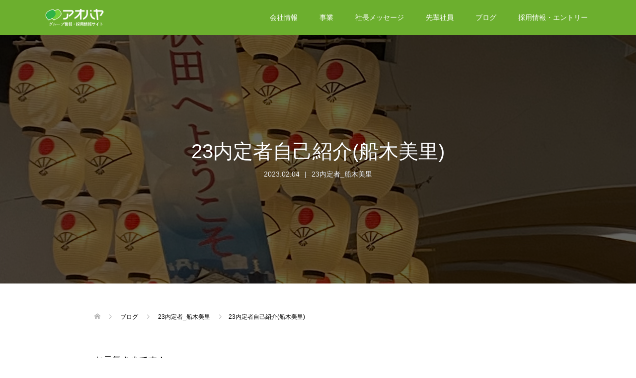

--- FILE ---
content_type: text/html; charset=UTF-8
request_url: https://aobaya-recruiting.com/2023/02/04/23%E5%86%85%E5%AE%9A%E8%80%85%E8%87%AA%E5%B7%B1%E7%B4%B9%E4%BB%8B%E8%88%B9%E6%9C%A8%E7%BE%8E%E9%87%8C/
body_size: 11571
content:
<!DOCTYPE html>
<html lang="ja">
<head>
<meta charset="UTF-8">
<meta name="description" content="お元気さまです！23内定者の船木美里(ふなきみさと)です。">
<meta name="viewport" content="width=device-width">
<title>23内定者自己紹介(船木美里) &#8211; アオバヤグループ | 採用ホームページ</title>
<meta name='robots' content='max-image-preview:large' />
<link rel='dns-prefetch' href='//www.googletagmanager.com' />
<link rel="alternate" type="application/rss+xml" title="アオバヤグループ | 採用ホームページ &raquo; 23内定者自己紹介(船木美里) のコメントのフィード" href="https://aobaya-recruiting.com/2023/02/04/23%e5%86%85%e5%ae%9a%e8%80%85%e8%87%aa%e5%b7%b1%e7%b4%b9%e4%bb%8b%e8%88%b9%e6%9c%a8%e7%be%8e%e9%87%8c/feed/" />
<link rel="alternate" title="oEmbed (JSON)" type="application/json+oembed" href="https://aobaya-recruiting.com/wp-json/oembed/1.0/embed?url=https%3A%2F%2Faobaya-recruiting.com%2F2023%2F02%2F04%2F23%25e5%2586%2585%25e5%25ae%259a%25e8%2580%2585%25e8%2587%25aa%25e5%25b7%25b1%25e7%25b4%25b9%25e4%25bb%258b%25e8%2588%25b9%25e6%259c%25a8%25e7%25be%258e%25e9%2587%258c%2F" />
<link rel="alternate" title="oEmbed (XML)" type="text/xml+oembed" href="https://aobaya-recruiting.com/wp-json/oembed/1.0/embed?url=https%3A%2F%2Faobaya-recruiting.com%2F2023%2F02%2F04%2F23%25e5%2586%2585%25e5%25ae%259a%25e8%2580%2585%25e8%2587%25aa%25e5%25b7%25b1%25e7%25b4%25b9%25e4%25bb%258b%25e8%2588%25b9%25e6%259c%25a8%25e7%25be%258e%25e9%2587%258c%2F&#038;format=xml" />
<style id='wp-img-auto-sizes-contain-inline-css' type='text/css'>
img:is([sizes=auto i],[sizes^="auto," i]){contain-intrinsic-size:3000px 1500px}
/*# sourceURL=wp-img-auto-sizes-contain-inline-css */
</style>
<style id='wp-block-library-inline-css' type='text/css'>
:root{--wp-block-synced-color:#7a00df;--wp-block-synced-color--rgb:122,0,223;--wp-bound-block-color:var(--wp-block-synced-color);--wp-editor-canvas-background:#ddd;--wp-admin-theme-color:#007cba;--wp-admin-theme-color--rgb:0,124,186;--wp-admin-theme-color-darker-10:#006ba1;--wp-admin-theme-color-darker-10--rgb:0,107,160.5;--wp-admin-theme-color-darker-20:#005a87;--wp-admin-theme-color-darker-20--rgb:0,90,135;--wp-admin-border-width-focus:2px}@media (min-resolution:192dpi){:root{--wp-admin-border-width-focus:1.5px}}.wp-element-button{cursor:pointer}:root .has-very-light-gray-background-color{background-color:#eee}:root .has-very-dark-gray-background-color{background-color:#313131}:root .has-very-light-gray-color{color:#eee}:root .has-very-dark-gray-color{color:#313131}:root .has-vivid-green-cyan-to-vivid-cyan-blue-gradient-background{background:linear-gradient(135deg,#00d084,#0693e3)}:root .has-purple-crush-gradient-background{background:linear-gradient(135deg,#34e2e4,#4721fb 50%,#ab1dfe)}:root .has-hazy-dawn-gradient-background{background:linear-gradient(135deg,#faaca8,#dad0ec)}:root .has-subdued-olive-gradient-background{background:linear-gradient(135deg,#fafae1,#67a671)}:root .has-atomic-cream-gradient-background{background:linear-gradient(135deg,#fdd79a,#004a59)}:root .has-nightshade-gradient-background{background:linear-gradient(135deg,#330968,#31cdcf)}:root .has-midnight-gradient-background{background:linear-gradient(135deg,#020381,#2874fc)}:root{--wp--preset--font-size--normal:16px;--wp--preset--font-size--huge:42px}.has-regular-font-size{font-size:1em}.has-larger-font-size{font-size:2.625em}.has-normal-font-size{font-size:var(--wp--preset--font-size--normal)}.has-huge-font-size{font-size:var(--wp--preset--font-size--huge)}.has-text-align-center{text-align:center}.has-text-align-left{text-align:left}.has-text-align-right{text-align:right}.has-fit-text{white-space:nowrap!important}#end-resizable-editor-section{display:none}.aligncenter{clear:both}.items-justified-left{justify-content:flex-start}.items-justified-center{justify-content:center}.items-justified-right{justify-content:flex-end}.items-justified-space-between{justify-content:space-between}.screen-reader-text{border:0;clip-path:inset(50%);height:1px;margin:-1px;overflow:hidden;padding:0;position:absolute;width:1px;word-wrap:normal!important}.screen-reader-text:focus{background-color:#ddd;clip-path:none;color:#444;display:block;font-size:1em;height:auto;left:5px;line-height:normal;padding:15px 23px 14px;text-decoration:none;top:5px;width:auto;z-index:100000}html :where(.has-border-color){border-style:solid}html :where([style*=border-top-color]){border-top-style:solid}html :where([style*=border-right-color]){border-right-style:solid}html :where([style*=border-bottom-color]){border-bottom-style:solid}html :where([style*=border-left-color]){border-left-style:solid}html :where([style*=border-width]){border-style:solid}html :where([style*=border-top-width]){border-top-style:solid}html :where([style*=border-right-width]){border-right-style:solid}html :where([style*=border-bottom-width]){border-bottom-style:solid}html :where([style*=border-left-width]){border-left-style:solid}html :where(img[class*=wp-image-]){height:auto;max-width:100%}:where(figure){margin:0 0 1em}html :where(.is-position-sticky){--wp-admin--admin-bar--position-offset:var(--wp-admin--admin-bar--height,0px)}@media screen and (max-width:600px){html :where(.is-position-sticky){--wp-admin--admin-bar--position-offset:0px}}

/*# sourceURL=wp-block-library-inline-css */
</style><style id='global-styles-inline-css' type='text/css'>
:root{--wp--preset--aspect-ratio--square: 1;--wp--preset--aspect-ratio--4-3: 4/3;--wp--preset--aspect-ratio--3-4: 3/4;--wp--preset--aspect-ratio--3-2: 3/2;--wp--preset--aspect-ratio--2-3: 2/3;--wp--preset--aspect-ratio--16-9: 16/9;--wp--preset--aspect-ratio--9-16: 9/16;--wp--preset--color--black: #000000;--wp--preset--color--cyan-bluish-gray: #abb8c3;--wp--preset--color--white: #ffffff;--wp--preset--color--pale-pink: #f78da7;--wp--preset--color--vivid-red: #cf2e2e;--wp--preset--color--luminous-vivid-orange: #ff6900;--wp--preset--color--luminous-vivid-amber: #fcb900;--wp--preset--color--light-green-cyan: #7bdcb5;--wp--preset--color--vivid-green-cyan: #00d084;--wp--preset--color--pale-cyan-blue: #8ed1fc;--wp--preset--color--vivid-cyan-blue: #0693e3;--wp--preset--color--vivid-purple: #9b51e0;--wp--preset--gradient--vivid-cyan-blue-to-vivid-purple: linear-gradient(135deg,rgb(6,147,227) 0%,rgb(155,81,224) 100%);--wp--preset--gradient--light-green-cyan-to-vivid-green-cyan: linear-gradient(135deg,rgb(122,220,180) 0%,rgb(0,208,130) 100%);--wp--preset--gradient--luminous-vivid-amber-to-luminous-vivid-orange: linear-gradient(135deg,rgb(252,185,0) 0%,rgb(255,105,0) 100%);--wp--preset--gradient--luminous-vivid-orange-to-vivid-red: linear-gradient(135deg,rgb(255,105,0) 0%,rgb(207,46,46) 100%);--wp--preset--gradient--very-light-gray-to-cyan-bluish-gray: linear-gradient(135deg,rgb(238,238,238) 0%,rgb(169,184,195) 100%);--wp--preset--gradient--cool-to-warm-spectrum: linear-gradient(135deg,rgb(74,234,220) 0%,rgb(151,120,209) 20%,rgb(207,42,186) 40%,rgb(238,44,130) 60%,rgb(251,105,98) 80%,rgb(254,248,76) 100%);--wp--preset--gradient--blush-light-purple: linear-gradient(135deg,rgb(255,206,236) 0%,rgb(152,150,240) 100%);--wp--preset--gradient--blush-bordeaux: linear-gradient(135deg,rgb(254,205,165) 0%,rgb(254,45,45) 50%,rgb(107,0,62) 100%);--wp--preset--gradient--luminous-dusk: linear-gradient(135deg,rgb(255,203,112) 0%,rgb(199,81,192) 50%,rgb(65,88,208) 100%);--wp--preset--gradient--pale-ocean: linear-gradient(135deg,rgb(255,245,203) 0%,rgb(182,227,212) 50%,rgb(51,167,181) 100%);--wp--preset--gradient--electric-grass: linear-gradient(135deg,rgb(202,248,128) 0%,rgb(113,206,126) 100%);--wp--preset--gradient--midnight: linear-gradient(135deg,rgb(2,3,129) 0%,rgb(40,116,252) 100%);--wp--preset--font-size--small: 13px;--wp--preset--font-size--medium: 20px;--wp--preset--font-size--large: 36px;--wp--preset--font-size--x-large: 42px;--wp--preset--spacing--20: 0.44rem;--wp--preset--spacing--30: 0.67rem;--wp--preset--spacing--40: 1rem;--wp--preset--spacing--50: 1.5rem;--wp--preset--spacing--60: 2.25rem;--wp--preset--spacing--70: 3.38rem;--wp--preset--spacing--80: 5.06rem;--wp--preset--shadow--natural: 6px 6px 9px rgba(0, 0, 0, 0.2);--wp--preset--shadow--deep: 12px 12px 50px rgba(0, 0, 0, 0.4);--wp--preset--shadow--sharp: 6px 6px 0px rgba(0, 0, 0, 0.2);--wp--preset--shadow--outlined: 6px 6px 0px -3px rgb(255, 255, 255), 6px 6px rgb(0, 0, 0);--wp--preset--shadow--crisp: 6px 6px 0px rgb(0, 0, 0);}:where(.is-layout-flex){gap: 0.5em;}:where(.is-layout-grid){gap: 0.5em;}body .is-layout-flex{display: flex;}.is-layout-flex{flex-wrap: wrap;align-items: center;}.is-layout-flex > :is(*, div){margin: 0;}body .is-layout-grid{display: grid;}.is-layout-grid > :is(*, div){margin: 0;}:where(.wp-block-columns.is-layout-flex){gap: 2em;}:where(.wp-block-columns.is-layout-grid){gap: 2em;}:where(.wp-block-post-template.is-layout-flex){gap: 1.25em;}:where(.wp-block-post-template.is-layout-grid){gap: 1.25em;}.has-black-color{color: var(--wp--preset--color--black) !important;}.has-cyan-bluish-gray-color{color: var(--wp--preset--color--cyan-bluish-gray) !important;}.has-white-color{color: var(--wp--preset--color--white) !important;}.has-pale-pink-color{color: var(--wp--preset--color--pale-pink) !important;}.has-vivid-red-color{color: var(--wp--preset--color--vivid-red) !important;}.has-luminous-vivid-orange-color{color: var(--wp--preset--color--luminous-vivid-orange) !important;}.has-luminous-vivid-amber-color{color: var(--wp--preset--color--luminous-vivid-amber) !important;}.has-light-green-cyan-color{color: var(--wp--preset--color--light-green-cyan) !important;}.has-vivid-green-cyan-color{color: var(--wp--preset--color--vivid-green-cyan) !important;}.has-pale-cyan-blue-color{color: var(--wp--preset--color--pale-cyan-blue) !important;}.has-vivid-cyan-blue-color{color: var(--wp--preset--color--vivid-cyan-blue) !important;}.has-vivid-purple-color{color: var(--wp--preset--color--vivid-purple) !important;}.has-black-background-color{background-color: var(--wp--preset--color--black) !important;}.has-cyan-bluish-gray-background-color{background-color: var(--wp--preset--color--cyan-bluish-gray) !important;}.has-white-background-color{background-color: var(--wp--preset--color--white) !important;}.has-pale-pink-background-color{background-color: var(--wp--preset--color--pale-pink) !important;}.has-vivid-red-background-color{background-color: var(--wp--preset--color--vivid-red) !important;}.has-luminous-vivid-orange-background-color{background-color: var(--wp--preset--color--luminous-vivid-orange) !important;}.has-luminous-vivid-amber-background-color{background-color: var(--wp--preset--color--luminous-vivid-amber) !important;}.has-light-green-cyan-background-color{background-color: var(--wp--preset--color--light-green-cyan) !important;}.has-vivid-green-cyan-background-color{background-color: var(--wp--preset--color--vivid-green-cyan) !important;}.has-pale-cyan-blue-background-color{background-color: var(--wp--preset--color--pale-cyan-blue) !important;}.has-vivid-cyan-blue-background-color{background-color: var(--wp--preset--color--vivid-cyan-blue) !important;}.has-vivid-purple-background-color{background-color: var(--wp--preset--color--vivid-purple) !important;}.has-black-border-color{border-color: var(--wp--preset--color--black) !important;}.has-cyan-bluish-gray-border-color{border-color: var(--wp--preset--color--cyan-bluish-gray) !important;}.has-white-border-color{border-color: var(--wp--preset--color--white) !important;}.has-pale-pink-border-color{border-color: var(--wp--preset--color--pale-pink) !important;}.has-vivid-red-border-color{border-color: var(--wp--preset--color--vivid-red) !important;}.has-luminous-vivid-orange-border-color{border-color: var(--wp--preset--color--luminous-vivid-orange) !important;}.has-luminous-vivid-amber-border-color{border-color: var(--wp--preset--color--luminous-vivid-amber) !important;}.has-light-green-cyan-border-color{border-color: var(--wp--preset--color--light-green-cyan) !important;}.has-vivid-green-cyan-border-color{border-color: var(--wp--preset--color--vivid-green-cyan) !important;}.has-pale-cyan-blue-border-color{border-color: var(--wp--preset--color--pale-cyan-blue) !important;}.has-vivid-cyan-blue-border-color{border-color: var(--wp--preset--color--vivid-cyan-blue) !important;}.has-vivid-purple-border-color{border-color: var(--wp--preset--color--vivid-purple) !important;}.has-vivid-cyan-blue-to-vivid-purple-gradient-background{background: var(--wp--preset--gradient--vivid-cyan-blue-to-vivid-purple) !important;}.has-light-green-cyan-to-vivid-green-cyan-gradient-background{background: var(--wp--preset--gradient--light-green-cyan-to-vivid-green-cyan) !important;}.has-luminous-vivid-amber-to-luminous-vivid-orange-gradient-background{background: var(--wp--preset--gradient--luminous-vivid-amber-to-luminous-vivid-orange) !important;}.has-luminous-vivid-orange-to-vivid-red-gradient-background{background: var(--wp--preset--gradient--luminous-vivid-orange-to-vivid-red) !important;}.has-very-light-gray-to-cyan-bluish-gray-gradient-background{background: var(--wp--preset--gradient--very-light-gray-to-cyan-bluish-gray) !important;}.has-cool-to-warm-spectrum-gradient-background{background: var(--wp--preset--gradient--cool-to-warm-spectrum) !important;}.has-blush-light-purple-gradient-background{background: var(--wp--preset--gradient--blush-light-purple) !important;}.has-blush-bordeaux-gradient-background{background: var(--wp--preset--gradient--blush-bordeaux) !important;}.has-luminous-dusk-gradient-background{background: var(--wp--preset--gradient--luminous-dusk) !important;}.has-pale-ocean-gradient-background{background: var(--wp--preset--gradient--pale-ocean) !important;}.has-electric-grass-gradient-background{background: var(--wp--preset--gradient--electric-grass) !important;}.has-midnight-gradient-background{background: var(--wp--preset--gradient--midnight) !important;}.has-small-font-size{font-size: var(--wp--preset--font-size--small) !important;}.has-medium-font-size{font-size: var(--wp--preset--font-size--medium) !important;}.has-large-font-size{font-size: var(--wp--preset--font-size--large) !important;}.has-x-large-font-size{font-size: var(--wp--preset--font-size--x-large) !important;}
/*# sourceURL=global-styles-inline-css */
</style>

<style id='classic-theme-styles-inline-css' type='text/css'>
/*! This file is auto-generated */
.wp-block-button__link{color:#fff;background-color:#32373c;border-radius:9999px;box-shadow:none;text-decoration:none;padding:calc(.667em + 2px) calc(1.333em + 2px);font-size:1.125em}.wp-block-file__button{background:#32373c;color:#fff;text-decoration:none}
/*# sourceURL=/wp-includes/css/classic-themes.min.css */
</style>
<link rel='stylesheet' id='oops-slick-css' href='https://aobaya-recruiting.com/wp-content/themes/hanper9/css/slick.min.css?ver=6.9' type='text/css' media='all' />
<link rel='stylesheet' id='oops-slick-theme-css' href='https://aobaya-recruiting.com/wp-content/themes/hanper9/css/slick-theme.min.css?ver=6.9' type='text/css' media='all' />
<link rel='stylesheet' id='oops-style-css' href='https://aobaya-recruiting.com/wp-content/themes/hanper9/style.css?ver=6.9' type='text/css' media='all' />
<link rel='stylesheet' id='oops-responsive-css' href='https://aobaya-recruiting.com/wp-content/themes/hanper9/responsive.min.css?ver=6.9' type='text/css' media='all' />
<script type="text/javascript" src="https://aobaya-recruiting.com/wp-includes/js/jquery/jquery.min.js?ver=3.7.1" id="jquery-core-js"></script>
<script type="text/javascript" src="https://aobaya-recruiting.com/wp-includes/js/jquery/jquery-migrate.min.js?ver=3.4.1" id="jquery-migrate-js"></script>

<!-- Site Kit によって追加された Google タグ（gtag.js）スニペット -->
<!-- Google アナリティクス スニペット (Site Kit が追加) -->
<script type="text/javascript" src="https://www.googletagmanager.com/gtag/js?id=G-N59K1256HK" id="google_gtagjs-js" async></script>
<script type="text/javascript" id="google_gtagjs-js-after">
/* <![CDATA[ */
window.dataLayer = window.dataLayer || [];function gtag(){dataLayer.push(arguments);}
gtag("set","linker",{"domains":["aobaya-recruiting.com"]});
gtag("js", new Date());
gtag("set", "developer_id.dZTNiMT", true);
gtag("config", "G-N59K1256HK");
//# sourceURL=google_gtagjs-js-after
/* ]]> */
</script>
<link rel="https://api.w.org/" href="https://aobaya-recruiting.com/wp-json/" /><link rel="alternate" title="JSON" type="application/json" href="https://aobaya-recruiting.com/wp-json/wp/v2/posts/2217" /><link rel="EditURI" type="application/rsd+xml" title="RSD" href="https://aobaya-recruiting.com/xmlrpc.php?rsd" />
<meta name="generator" content="WordPress 6.9" />
<link rel="canonical" href="https://aobaya-recruiting.com/2023/02/04/23%e5%86%85%e5%ae%9a%e8%80%85%e8%87%aa%e5%b7%b1%e7%b4%b9%e4%bb%8b%e8%88%b9%e6%9c%a8%e7%be%8e%e9%87%8c/" />
<link rel='shortlink' href='https://aobaya-recruiting.com/?p=2217' />
<meta name="generator" content="Site Kit by Google 1.170.0" /><style>
.p-cta--1::before { background: #000000; opacity: 0.5; }
.p-cta--1 .p-cta__btn { background: #ff8000; }
.p-cta--1 .p-cta__btn:hover { background: #444444; }
.p-cta--2::before { background: #000000; opacity: 0.5; }
.p-cta--2 .p-cta__btn { background: #ff8000; }
.p-cta--2 .p-cta__btn:hover { background: #444444; }
.p-cta--3::before { background: #000000; opacity: 0.5; }
.p-cta--3 .p-cta__btn { background: #ff8000; }
.p-cta--3 .p-cta__btn:hover { background: #444444; }
</style>
<style>
.p-footer-cta--1 .p-footer-cta__inner { background: rgba( 0, 0, 0, 1); }
.p-footer-cta--1 .p-footer-cta__btn { background: #ff8000; }
.p-footer-cta--1 .p-footer-cta__btn:hover { background: #444444; }
.p-footer-cta--2 .p-footer-cta__inner { background: rgba( 0, 0, 0, 1); }
.p-footer-cta--2 .p-footer-cta__btn { background: #ff8000; }
.p-footer-cta--2 .p-footer-cta__btn:hover { background: #444444; }
.p-footer-cta--3 .p-footer-cta__inner { background: rgba( 0, 0, 0, 1); }
.p-footer-cta--3 .p-footer-cta__btn { background: #ff8000; }
.p-footer-cta--3 .p-footer-cta__btn:hover { background: #444444; }
</style>
<link rel="shortcut icon" href="https://aobaya-recruiting.com/wp-content/uploads/2021/09/fabicon.png">
<style>
/* Primary color */
.p-global-nav .sub-menu a, .p-news-ticker, .p-widget-dropdown, .p-widget-dropdown select, .p-headline, .p-latest-news__title, .l-footer, .p-menu-button.is-active { background: #6caf2e; }

/* Secondary color */
.p-global-nav .sub-menu li a:hover, .p-widget-search__submit:hover, .p-button, .p-review__button:hover, .p-pager__item a:hover, .c-comment__form-submit:hover { background: #e5d43b; }
.l-header--large .p-global-nav > li > a:hover, .l-header--large.is-active .p-global-nav > li > a:hover, .p-global-nav > .current-menu-item > a, .p-global-nav > li > a:hover, .p-global-nav .current-menu-item > a .p-widget-list a:hover, .p-news-ticker__item-date { color: #e5d43b; }

/* Tertiary color */
.p-button:hover, .slick-dots li.slick-active, .slick-dots li:hover { background: #e37100; }
.p-article01__title a:hover, .p-article01__category a:hover, .p-footer-blog__archive-link:hover, .p-footer-nav a:hover, .p-social-nav__item a:hover, .p-index-content07__archive-link:hover, .p-news-ticker__archive-link:hover { color: #e37100; }

/* font type */
body { font-family: "Segoe UI", Verdana, "游ゴシック", YuGothic, "Hiragino Kaku Gothic ProN", Meiryo, sans-serif; }

/* headline font type */
.p-index-slider__item-catch, .p-index-content01__catch, .p-index-content02__item-catch, .p-showcase__catch, .p-index-content04__catch, .p-index-content06__item-catch, .p-index-content07__catch, .p-index-content09__catch, .p-footer-blog__catch, .p-article01__title, .p-page-header__title, .p-headline, .p-article02__title, .p-latest-news__title h2, .p-review__name, .p-review-header__title, #js-header-video .caption .title, #js-header-youtube .caption .title {
font-family: "Segoe UI", Verdana, "游ゴシック", YuGothic, "Hiragino Kaku Gothic ProN", Meiryo, sans-serif;
}

.p-index-slider__item:nth-child(1) .p-button { background: #6caf2e; color: #ffffff; }
.p-index-slider__item:nth-child(1) .p-button:hover { background: #e5d43b; color: #ffffff; }
.p-index-slider__item:nth-child(2) .p-button { background: #1edbe8; color: #ffffff; }
.p-index-slider__item:nth-child(2) .p-button:hover { background: #dd3333; color: #ffffff; }
.p-index-slider__item:nth-child(3) .p-button { background: #1edbe8; color: #ffffff; }
.p-index-slider__item:nth-child(3) .p-button:hover { background: #dd3333; color: #ffffff; }
/* load */
@-webkit-keyframes loading-square-loader {
  0% { box-shadow: 16px -8px rgba(108, 175, 46, 0), 32px 0 rgba(108, 175, 46, 0), 0 -16px rgba(108, 175, 46, 0), 16px -16px rgba(108, 175, 46, 0), 32px -16px rgba(108, 175, 46, 0), 0 -32px rgba(108, 175, 46, 0), 16px -32px rgba(108, 175, 46, 0), 32px -32px rgba(242, 205, 123, 0); }
  5% { box-shadow: 16px -8px rgba(108, 175, 46, 0), 32px 0 rgba(108, 175, 46, 0), 0 -16px rgba(108, 175, 46, 0), 16px -16px rgba(108, 175, 46, 0), 32px -16px rgba(108, 175, 46, 0), 0 -32px rgba(108, 175, 46, 0), 16px -32px rgba(108, 175, 46, 0), 32px -32px rgba(242, 205, 123, 0); }
  10% { box-shadow: 16px 0 rgba(108, 175, 46, 1), 32px -8px rgba(108, 175, 46, 0), 0 -16px rgba(108, 175, 46, 0), 16px -16px rgba(108, 175, 46, 0), 32px -16px rgba(108, 175, 46, 0), 0 -32px rgba(108, 175, 46, 0), 16px -32px rgba(108, 175, 46, 0), 32px -32px rgba(242, 205, 123, 0); }
  15% { box-shadow: 16px 0 rgba(108, 175, 46, 1), 32px 0 rgba(108, 175, 46, 1), 0 -24px rgba(108, 175, 46, 0), 16px -16px rgba(108, 175, 46, 0), 32px -16px rgba(108, 175, 46, 0), 0 -32px rgba(108, 175, 46, 0), 16px -32px rgba(108, 175, 46, 0), 32px -32px rgba(242, 205, 123, 0); }
  20% { box-shadow: 16px 0 rgba(108, 175, 46, 1), 32px 0 rgba(108, 175, 46, 1), 0 -16px rgba(108, 175, 46, 1), 16px -24px rgba(108, 175, 46, 0), 32px -16px rgba(108, 175, 46, 0), 0 -32px rgba(108, 175, 46, 0), 16px -32px rgba(108, 175, 46, 0), 32px -32px rgba(242, 205, 123, 0); }
  25% { box-shadow: 16px 0 rgba(108, 175, 46, 1), 32px 0 rgba(108, 175, 46, 1), 0 -16px rgba(108, 175, 46, 1), 16px -16px rgba(108, 175, 46, 1), 32px -24px rgba(108, 175, 46, 0), 0 -32px rgba(108, 175, 46, 0), 16px -32px rgba(108, 175, 46, 0), 32px -32px rgba(242, 205, 123, 0); }
  30% { box-shadow: 16px 0 rgba(108, 175, 46, 1), 32px 0 rgba(108, 175, 46, 1), 0 -16px rgba(108, 175, 46, 1), 16px -16px rgba(108, 175, 46, 1), 32px -16px rgba(108, 175, 46, 1), 0 -50px rgba(108, 175, 46, 0), 16px -32px rgba(108, 175, 46, 0), 32px -32px rgba(242, 205, 123, 0); }
  35% { box-shadow: 16px 0 rgba(108, 175, 46, 1), 32px 0 rgba(108, 175, 46, 1), 0 -16px rgba(108, 175, 46, 1), 16px -16px rgba(108, 175, 46, 1), 32px -16px rgba(108, 175, 46, 1), 0 -32px rgba(108, 175, 46, 1), 16px -50px rgba(108, 175, 46, 0), 32px -32px rgba(242, 205, 123, 0); }
  40% { box-shadow: 16px 0 rgba(108, 175, 46, 1), 32px 0 rgba(108, 175, 46, 1), 0 -16px rgba(108, 175, 46, 1), 16px -16px rgba(108, 175, 46, 1), 32px -16px rgba(108, 175, 46, 1), 0 -32px rgba(108, 175, 46, 1), 16px -32px rgba(108, 175, 46, 1), 32px -50px rgba(242, 205, 123, 0); }
  45%, 55% { box-shadow: 16px 0 rgba(108, 175, 46, 1), 32px 0 rgba(108, 175, 46, 1), 0 -16px rgba(108, 175, 46, 1), 16px -16px rgba(108, 175, 46, 1), 32px -16px rgba(108, 175, 46, 1), 0 -32px rgba(108, 175, 46, 1), 16px -32px rgba(108, 175, 46, 1), 32px -32px rgba(229, 212, 59, 1); }
  60% { box-shadow: 16px 8px rgba(108, 175, 46, 0), 32px 0 rgba(108, 175, 46, 1), 0 -16px rgba(108, 175, 46, 1), 16px -16px rgba(108, 175, 46, 1), 32px -16px rgba(108, 175, 46, 1), 0 -32px rgba(108, 175, 46, 1), 16px -32px rgba(108, 175, 46, 1), 32px -32px rgba(229, 212, 59, 1); }
  65% { box-shadow: 16px 8px rgba(108, 175, 46, 0), 32px 8px rgba(108, 175, 46, 0), 0 -16px rgba(108, 175, 46, 1), 16px -16px rgba(108, 175, 46, 1), 32px -16px rgba(108, 175, 46, 1), 0 -32px rgba(108, 175, 46, 1), 16px -32px rgba(108, 175, 46, 1), 32px -32px rgba(229, 212, 59, 1); }
  70% { box-shadow: 16px 8px rgba(108, 175, 46, 0), 32px 8px rgba(108, 175, 46, 0), 0 -8px rgba(108, 175, 46, 0), 16px -16px rgba(108, 175, 46, 1), 32px -16px rgba(108, 175, 46, 1), 0 -32px rgba(108, 175, 46, 1), 16px -32px rgba(108, 175, 46, 1), 32px -32px rgba(229, 212, 59, 1); }
  75% { box-shadow: 16px 8px rgba(108, 175, 46, 0), 32px 8px rgba(108, 175, 46, 0), 0 -8px rgba(108, 175, 46, 0), 16px -8px rgba(108, 175, 46, 0), 32px -16px rgba(108, 175, 46, 1), 0 -32px rgba(108, 175, 46, 1), 16px -32px rgba(108, 175, 46, 1), 32px -32px rgba(229, 212, 59, 1); }
  80% { box-shadow: 16px 8px rgba(108, 175, 46, 0), 32px 8px rgba(108, 175, 46, 0), 0 -8px rgba(108, 175, 46, 0), 16px -8px rgba(108, 175, 46, 0), 32px -8px rgba(108, 175, 46, 0), 0 -32px rgba(108, 175, 46, 1), 16px -32px rgba(108, 175, 46, 1), 32px -32px rgba(229, 212, 59, 1); }
  85% { box-shadow: 16px 8px rgba(108, 175, 46, 0), 32px 8px rgba(108, 175, 46, 0), 0 -8px rgba(108, 175, 46, 0), 16px -8px rgba(108, 175, 46, 0), 32px -8px rgba(108, 175, 46, 0), 0 -24px rgba(108, 175, 46, 0), 16px -32px rgba(108, 175, 46, 1), 32px -32px rgba(229, 212, 59, 1); }
  90% { box-shadow: 16px 8px rgba(108, 175, 46, 0), 32px 8px rgba(108, 175, 46, 0), 0 -8px rgba(108, 175, 46, 0), 16px -8px rgba(108, 175, 46, 0), 32px -8px rgba(108, 175, 46, 0), 0 -24px rgba(108, 175, 46, 0), 16px -24px rgba(108, 175, 46, 0), 32px -32px rgba(229, 212, 59, 1); }
  95%, 100% { box-shadow: 16px 8px rgba(108, 175, 46, 0), 32px 8px rgba(108, 175, 46, 0), 0 -8px rgba(108, 175, 46, 0), 16px -8px rgba(108, 175, 46, 0), 32px -8px rgba(108, 175, 46, 0), 0 -24px rgba(108, 175, 46, 0), 16px -24px rgba(108, 175, 46, 0), 32px -24px rgba(229, 212, 59, 0); }
}
@keyframes loading-square-loader {
  0% { box-shadow: 16px -8px rgba(108, 175, 46, 0), 32px 0 rgba(108, 175, 46, 0), 0 -16px rgba(108, 175, 46, 0), 16px -16px rgba(108, 175, 46, 0), 32px -16px rgba(108, 175, 46, 0), 0 -32px rgba(108, 175, 46, 0), 16px -32px rgba(108, 175, 46, 0), 32px -32px rgba(242, 205, 123, 0); }
  5% { box-shadow: 16px -8px rgba(108, 175, 46, 0), 32px 0 rgba(108, 175, 46, 0), 0 -16px rgba(108, 175, 46, 0), 16px -16px rgba(108, 175, 46, 0), 32px -16px rgba(108, 175, 46, 0), 0 -32px rgba(108, 175, 46, 0), 16px -32px rgba(108, 175, 46, 0), 32px -32px rgba(242, 205, 123, 0); }
  10% { box-shadow: 16px 0 rgba(108, 175, 46, 1), 32px -8px rgba(108, 175, 46, 0), 0 -16px rgba(108, 175, 46, 0), 16px -16px rgba(108, 175, 46, 0), 32px -16px rgba(108, 175, 46, 0), 0 -32px rgba(108, 175, 46, 0), 16px -32px rgba(108, 175, 46, 0), 32px -32px rgba(242, 205, 123, 0); }
  15% { box-shadow: 16px 0 rgba(108, 175, 46, 1), 32px 0 rgba(108, 175, 46, 1), 0 -24px rgba(108, 175, 46, 0), 16px -16px rgba(108, 175, 46, 0), 32px -16px rgba(108, 175, 46, 0), 0 -32px rgba(108, 175, 46, 0), 16px -32px rgba(108, 175, 46, 0), 32px -32px rgba(242, 205, 123, 0); }
  20% { box-shadow: 16px 0 rgba(108, 175, 46, 1), 32px 0 rgba(108, 175, 46, 1), 0 -16px rgba(108, 175, 46, 1), 16px -24px rgba(108, 175, 46, 0), 32px -16px rgba(108, 175, 46, 0), 0 -32px rgba(108, 175, 46, 0), 16px -32px rgba(108, 175, 46, 0), 32px -32px rgba(242, 205, 123, 0); }
  25% { box-shadow: 16px 0 rgba(108, 175, 46, 1), 32px 0 rgba(108, 175, 46, 1), 0 -16px rgba(108, 175, 46, 1), 16px -16px rgba(108, 175, 46, 1), 32px -24px rgba(108, 175, 46, 0), 0 -32px rgba(108, 175, 46, 0), 16px -32px rgba(108, 175, 46, 0), 32px -32px rgba(242, 205, 123, 0); }
  30% { box-shadow: 16px 0 rgba(108, 175, 46, 1), 32px 0 rgba(108, 175, 46, 1), 0 -16px rgba(108, 175, 46, 1), 16px -16px rgba(108, 175, 46, 1), 32px -16px rgba(108, 175, 46, 1), 0 -50px rgba(108, 175, 46, 0), 16px -32px rgba(108, 175, 46, 0), 32px -32px rgba(242, 205, 123, 0); }
  35% { box-shadow: 16px 0 rgba(108, 175, 46, 1), 32px 0 rgba(108, 175, 46, 1), 0 -16px rgba(108, 175, 46, 1), 16px -16px rgba(108, 175, 46, 1), 32px -16px rgba(108, 175, 46, 1), 0 -32px rgba(108, 175, 46, 1), 16px -50px rgba(108, 175, 46, 0), 32px -32px rgba(242, 205, 123, 0); }
  40% { box-shadow: 16px 0 rgba(108, 175, 46, 1), 32px 0 rgba(108, 175, 46, 1), 0 -16px rgba(108, 175, 46, 1), 16px -16px rgba(108, 175, 46, 1), 32px -16px rgba(108, 175, 46, 1), 0 -32px rgba(108, 175, 46, 1), 16px -32px rgba(108, 175, 46, 1), 32px -50px rgba(242, 205, 123, 0); }
  45%, 55% { box-shadow: 16px 0 rgba(108, 175, 46, 1), 32px 0 rgba(108, 175, 46, 1), 0 -16px rgba(108, 175, 46, 1), 16px -16px rgba(108, 175, 46, 1), 32px -16px rgba(108, 175, 46, 1), 0 -32px rgba(108, 175, 46, 1), 16px -32px rgba(108, 175, 46, 1), 32px -32px rgba(229, 212, 59, 1); }
  60% { box-shadow: 16px 8px rgba(108, 175, 46, 0), 32px 0 rgba(108, 175, 46, 1), 0 -16px rgba(108, 175, 46, 1), 16px -16px rgba(108, 175, 46, 1), 32px -16px rgba(108, 175, 46, 1), 0 -32px rgba(108, 175, 46, 1), 16px -32px rgba(108, 175, 46, 1), 32px -32px rgba(229, 212, 59, 1); }
  65% { box-shadow: 16px 8px rgba(108, 175, 46, 0), 32px 8px rgba(108, 175, 46, 0), 0 -16px rgba(108, 175, 46, 1), 16px -16px rgba(108, 175, 46, 1), 32px -16px rgba(108, 175, 46, 1), 0 -32px rgba(108, 175, 46, 1), 16px -32px rgba(108, 175, 46, 1), 32px -32px rgba(229, 212, 59, 1); }
  70% { box-shadow: 16px 8px rgba(108, 175, 46, 0), 32px 8px rgba(108, 175, 46, 0), 0 -8px rgba(108, 175, 46, 0), 16px -16px rgba(108, 175, 46, 1), 32px -16px rgba(108, 175, 46, 1), 0 -32px rgba(108, 175, 46, 1), 16px -32px rgba(108, 175, 46, 1), 32px -32px rgba(229, 212, 59, 1); }
  75% { box-shadow: 16px 8px rgba(108, 175, 46, 0), 32px 8px rgba(108, 175, 46, 0), 0 -8px rgba(108, 175, 46, 0), 16px -8px rgba(108, 175, 46, 0), 32px -16px rgba(108, 175, 46, 1), 0 -32px rgba(108, 175, 46, 1), 16px -32px rgba(108, 175, 46, 1), 32px -32px rgba(229, 212, 59, 1); }
  80% { box-shadow: 16px 8px rgba(108, 175, 46, 0), 32px 8px rgba(108, 175, 46, 0), 0 -8px rgba(108, 175, 46, 0), 16px -8px rgba(108, 175, 46, 0), 32px -8px rgba(108, 175, 46, 0), 0 -32px rgba(108, 175, 46, 1), 16px -32px rgba(108, 175, 46, 1), 32px -32px rgba(229, 212, 59, 1); }
  85% { box-shadow: 16px 8px rgba(108, 175, 46, 0), 32px 8px rgba(108, 175, 46, 0), 0 -8px rgba(108, 175, 46, 0), 16px -8px rgba(108, 175, 46, 0), 32px -8px rgba(108, 175, 46, 0), 0 -24px rgba(108, 175, 46, 0), 16px -32px rgba(108, 175, 46, 1), 32px -32px rgba(229, 212, 59, 1); }
  90% { box-shadow: 16px 8px rgba(108, 175, 46, 0), 32px 8px rgba(108, 175, 46, 0), 0 -8px rgba(108, 175, 46, 0), 16px -8px rgba(108, 175, 46, 0), 32px -8px rgba(108, 175, 46, 0), 0 -24px rgba(108, 175, 46, 0), 16px -24px rgba(108, 175, 46, 0), 32px -32px rgba(229, 212, 59, 1); }
  95%, 100% { box-shadow: 16px 8px rgba(108, 175, 46, 0), 32px 8px rgba(108, 175, 46, 0), 0 -8px rgba(108, 175, 46, 0), 16px -8px rgba(108, 175, 46, 0), 32px -8px rgba(108, 175, 46, 0), 0 -24px rgba(108, 175, 46, 0), 16px -24px rgba(108, 175, 46, 0), 32px -24px rgba(229, 212, 59, 0); }
}

.c-load--type2:before { box-shadow: 16px 0 0 rgba(108, 175, 46, 1), 32px 0 0 rgba(108, 175, 46, 1), 0 -16px 0 rgba(108, 175, 46, 1), 16px -16px 0 rgba(108, 175, 46, 1), 32px -16px 0 rgba(108, 175, 46, 1), 0 -32px rgba(108, 175, 46, 1), 16px -32px rgba(108, 175, 46, 1), 32px -32px rgba(229, 212, 59, 0); }
.c-load--type2:after { background-color: rgba(229, 212, 59, 1); }
.c-load--type1 { border: 3px solid rgba(108, 175, 46, 0.2); border-top-color: #6caf2e; }
#site_loader_animation.c-load--type3 i { background: #6caf2e; }

/* hover effect */
.p-hover-effect--type1:hover img { -webkit-transform: scale(1.2) rotate(2deg); transform: scale(1.2) rotate(2deg); }
.p-hover-effect--type2 img { margin-left: 15px; -webkit-transform: scale(1.2) translate3d(-15px, 0, 0); transform: scale(1.2) translate3d(-15px, 0, 0);}
.p-hover-effect--type2:hover img { opacity: 0.5 }
.p-hover-effect--type3 { background: #6caf2e; }
.p-hover-effect--type3:hover img { opacity: 0.6; }

/* Page header */
.p-page-header::before { background: rgba(0, 0, 0, 0.6) }
.p-page-header__meta a { color: #ffffff; }

/* Entry body */
.p-entry__body, .p-entry__body p { font-size: 18px; }
.p-entry__body a { color: #0011d6; }

/* Header */
.l-header, .l-header--large.is-active { background: rgba(108, 175, 46, 1); }
.l-header__logo a { color: #ffffff; } 
.p-global-nav > li > a, .l-header--large.is-active .p-global-nav > li > a { color: #ffffff; }

/* Contents builder */
#cb_2::before { background: rgba( 0, 0, 0, 0.5); }
#cb_2 .p-button { background: #ff8000; color: #000000; }
#cb_2 .p-button:hover { background: #e37100; color: #ffffff; }
#cb_4::before { background: rgba( 0, 0, 0, 0.5); }
#cb_4 .p-button { background: #ff8000; color: #000000; }
#cb_4 .p-button:hover { background: #e37100; color: #ffffff; }
#cb_6::before { background: rgba( 0, 0, 0, 0.7); }
#cb_6 .p-button { background: #ff8000; color: #000000; }
#cb_6 .p-button:hover { background: #e37100; color: #ffffff; }
#cb_8::before { background: rgba( 0, 0, 0, 0.7); }
#cb_8 .p-button { background: #ff8000; color: #000000; }
#cb_8 .p-button:hover { background: #e37100; color: #ffffff; }

/* Footer bar */

/* Responsive */
@media only screen and (max-width: 1200px) {
.l-header, .l-header--large.is-active { background: #6caf2e; }
.p-global-nav { background: rgba(108, 175, 46, 0.8); }	
.l-header__logo a { color: #ffffff; } 
}
@media only screen and (max-width: 767px) {

@-webkit-keyframes loading-square-loader {
  0% { box-shadow: 10px -5px rgba(108, 175, 46, 0), 20px 0 rgba(108, 175, 46, 0), 0 -10px rgba(108, 175, 46, 0), 10px -10px rgba(108, 175, 46, 0), 20px -10px rgba(108, 175, 46, 0), 0 -20px rgba(108, 175, 46, 0), 10px -20px rgba(108, 175, 46, 0), 20px -20px rgba(242, 205, 123, 0); }
  5% { box-shadow: 10px -5px rgba(108, 175, 46, 0), 20px 0 rgba(108, 175, 46, 0), 0 -10px rgba(108, 175, 46, 0), 10px -10px rgba(108, 175, 46, 0), 20px -10px rgba(108, 175, 46, 0), 0 -20px rgba(108, 175, 46, 0), 10px -20px rgba(108, 175, 46, 0), 20px -20px rgba(242, 205, 123, 0); }
  10% { box-shadow: 10px 0 rgba(108, 175, 46, 1), 20px -5px rgba(108, 175, 46, 0), 0 -10px rgba(108, 175, 46, 0), 10px -10px rgba(108, 175, 46, 0), 20px -10px rgba(108, 175, 46, 0), 0 -20px rgba(108, 175, 46, 0), 10px -20px rgba(108, 175, 46, 0), 20px -20px rgba(242, 205, 123, 0); }
  15% { box-shadow: 10px 0 rgba(108, 175, 46, 1), 20px 0 rgba(108, 175, 46, 1), 0 -15px rgba(108, 175, 46, 0), 10px -10px rgba(108, 175, 46, 0), 20px -10px rgba(108, 175, 46, 0), 0 -20px rgba(108, 175, 46, 0), 10px -20px rgba(108, 175, 46, 0), 20px -20px rgba(242, 205, 123, 0); }
  20% { box-shadow: 10px 0 rgba(108, 175, 46, 1), 20px 0 rgba(108, 175, 46, 1), 0 -10px rgba(108, 175, 46, 1), 10px -15px rgba(108, 175, 46, 0), 20px -10px rgba(108, 175, 46, 0), 0 -20px rgba(108, 175, 46, 0), 10px -20px rgba(108, 175, 46, 0), 20px -20px rgba(242, 205, 123, 0); }
  25% { box-shadow: 10px 0 rgba(108, 175, 46, 1), 20px 0 rgba(108, 175, 46, 1), 0 -10px rgba(108, 175, 46, 1), 10px -10px rgba(108, 175, 46, 1), 20px -15px rgba(108, 175, 46, 0), 0 -20px rgba(108, 175, 46, 0), 10px -20px rgba(108, 175, 46, 0), 20px -20px rgba(242, 205, 123, 0); }
  30% { box-shadow: 10px 0 rgba(108, 175, 46, 1), 20px 0 rgba(108, 175, 46, 1), 0 -10px rgba(108, 175, 46, 1), 10px -10px rgba(108, 175, 46, 1), 20px -10px rgba(108, 175, 46, 1), 0 -50px rgba(108, 175, 46, 0), 10px -20px rgba(108, 175, 46, 0), 20px -20px rgba(242, 205, 123, 0); }
  35% { box-shadow: 10px 0 rgba(108, 175, 46, 1), 20px 0 rgba(108, 175, 46, 1), 0 -10px rgba(108, 175, 46, 1), 10px -10px rgba(108, 175, 46, 1), 20px -10px rgba(108, 175, 46, 1), 0 -20px rgba(108, 175, 46, 1), 10px -50px rgba(108, 175, 46, 0), 20px -20px rgba(242, 205, 123, 0); }
  40% { box-shadow: 10px 0 rgba(108, 175, 46, 1), 20px 0 rgba(108, 175, 46, 1), 0 -10px rgba(108, 175, 46, 1), 10px -10px rgba(108, 175, 46, 1), 20px -10px rgba(108, 175, 46, 1), 0 -20px rgba(108, 175, 46, 1), 10px -20px rgba(108, 175, 46, 1), 20px -50px rgba(242, 205, 123, 0); }
  45%, 55% { box-shadow: 10px 0 rgba(108, 175, 46, 1), 20px 0 rgba(108, 175, 46, 1), 0 -10px rgba(108, 175, 46, 1), 10px -10px rgba(108, 175, 46, 1), 20px -10px rgba(108, 175, 46, 1), 0 -20px rgba(108, 175, 46, 1), 10px -20px rgba(108, 175, 46, 1), 20px -20px rgba(229, 212, 59, 1); }
  60% { box-shadow: 10px 5px rgba(108, 175, 46, 0), 20px 0 rgba(108, 175, 46, 1), 0 -10px rgba(108, 175, 46, 1), 10px -10px rgba(108, 175, 46, 1), 20px -10px rgba(108, 175, 46, 1), 0 -20px rgba(108, 175, 46, 1), 10px -20px rgba(108, 175, 46, 1), 20px -20px rgba(229, 212, 59, 1); }
  65% { box-shadow: 10px 5px rgba(108, 175, 46, 0), 20px 5px rgba(108, 175, 46, 0), 0 -10px rgba(108, 175, 46, 1), 10px -10px rgba(108, 175, 46, 1), 20px -10px rgba(108, 175, 46, 1), 0 -20px rgba(108, 175, 46, 1), 10px -20px rgba(108, 175, 46, 1), 20px -20px rgba(229, 212, 59, 1); }
  70% { box-shadow: 10px 5px rgba(108, 175, 46, 0), 20px 5px rgba(108, 175, 46, 0), 0 -5px rgba(108, 175, 46, 0), 10px -10px rgba(108, 175, 46, 1), 20px -10px rgba(108, 175, 46, 1), 0 -20px rgba(108, 175, 46, 1), 10px -20px rgba(108, 175, 46, 1), 20px -20px rgba(229, 212, 59, 1); }
  75% { box-shadow: 10px 5px rgba(108, 175, 46, 0), 20px 5px rgba(108, 175, 46, 0), 0 -5px rgba(108, 175, 46, 0), 10px -5px rgba(108, 175, 46, 0), 20px -10px rgba(108, 175, 46, 1), 0 -20px rgba(108, 175, 46, 1), 10px -20px rgba(108, 175, 46, 1), 20px -20px rgba(229, 212, 59, 1); }
  80% { box-shadow: 10px 5px rgba(108, 175, 46, 0), 20px 5px rgba(108, 175, 46, 0), 0 -5px rgba(108, 175, 46, 0), 10px -5px rgba(108, 175, 46, 0), 20px -5px rgba(108, 175, 46, 0), 0 -20px rgba(108, 175, 46, 1), 10px -20px rgba(108, 175, 46, 1), 20px -20px rgba(229, 212, 59, 1); }
  85% { box-shadow: 10px 5px rgba(108, 175, 46, 0), 20px 5px rgba(108, 175, 46, 0), 0 -5px rgba(108, 175, 46, 0), 10px -5px rgba(108, 175, 46, 0), 20px -5px rgba(108, 175, 46, 0), 0 -15px rgba(108, 175, 46, 0), 10px -20px rgba(108, 175, 46, 1), 20px -20px rgba(229, 212, 59, 1); }
  90% { box-shadow: 10px 5px rgba(108, 175, 46, 0), 20px 5px rgba(108, 175, 46, 0), 0 -5px rgba(108, 175, 46, 0), 10px -5px rgba(108, 175, 46, 0), 20px -5px rgba(108, 175, 46, 0), 0 -15px rgba(108, 175, 46, 0), 10px -15px rgba(108, 175, 46, 0), 20px -20px rgba(229, 212, 59, 1); }
  95%, 100% { box-shadow: 10px 5px rgba(108, 175, 46, 0), 20px 5px rgba(108, 175, 46, 0), 0 -5px rgba(108, 175, 46, 0), 10px -5px rgba(108, 175, 46, 0), 20px -5px rgba(108, 175, 46, 0), 0 -15px rgba(108, 175, 46, 0), 10px -15px rgba(108, 175, 46, 0), 20px -15px rgba(229, 212, 59, 0); }
}
@keyframes loading-square-loader {
  0% { box-shadow: 10px -5px rgba(108, 175, 46, 0), 20px 0 rgba(108, 175, 46, 0), 0 -10px rgba(108, 175, 46, 0), 10px -10px rgba(108, 175, 46, 0), 20px -10px rgba(108, 175, 46, 0), 0 -20px rgba(108, 175, 46, 0), 10px -20px rgba(108, 175, 46, 0), 20px -20px rgba(242, 205, 123, 0); }
  5% { box-shadow: 10px -5px rgba(108, 175, 46, 0), 20px 0 rgba(108, 175, 46, 0), 0 -10px rgba(108, 175, 46, 0), 10px -10px rgba(108, 175, 46, 0), 20px -10px rgba(108, 175, 46, 0), 0 -20px rgba(108, 175, 46, 0), 10px -20px rgba(108, 175, 46, 0), 20px -20px rgba(242, 205, 123, 0); }
  10% { box-shadow: 10px 0 rgba(108, 175, 46, 1), 20px -5px rgba(108, 175, 46, 0), 0 -10px rgba(108, 175, 46, 0), 10px -10px rgba(108, 175, 46, 0), 20px -10px rgba(108, 175, 46, 0), 0 -20px rgba(108, 175, 46, 0), 10px -20px rgba(108, 175, 46, 0), 20px -20px rgba(242, 205, 123, 0); }
  15% { box-shadow: 10px 0 rgba(108, 175, 46, 1), 20px 0 rgba(108, 175, 46, 1), 0 -15px rgba(108, 175, 46, 0), 10px -10px rgba(108, 175, 46, 0), 20px -10px rgba(108, 175, 46, 0), 0 -20px rgba(108, 175, 46, 0), 10px -20px rgba(108, 175, 46, 0), 20px -20px rgba(242, 205, 123, 0); }
  20% { box-shadow: 10px 0 rgba(108, 175, 46, 1), 20px 0 rgba(108, 175, 46, 1), 0 -10px rgba(108, 175, 46, 1), 10px -15px rgba(108, 175, 46, 0), 20px -10px rgba(108, 175, 46, 0), 0 -20px rgba(108, 175, 46, 0), 10px -20px rgba(108, 175, 46, 0), 20px -20px rgba(242, 205, 123, 0); }
  25% { box-shadow: 10px 0 rgba(108, 175, 46, 1), 20px 0 rgba(108, 175, 46, 1), 0 -10px rgba(108, 175, 46, 1), 10px -10px rgba(108, 175, 46, 1), 20px -15px rgba(108, 175, 46, 0), 0 -20px rgba(108, 175, 46, 0), 10px -20px rgba(108, 175, 46, 0), 20px -20px rgba(242, 205, 123, 0); }
  30% { box-shadow: 10px 0 rgba(108, 175, 46, 1), 20px 0 rgba(108, 175, 46, 1), 0 -10px rgba(108, 175, 46, 1), 10px -10px rgba(108, 175, 46, 1), 20px -10px rgba(108, 175, 46, 1), 0 -50px rgba(108, 175, 46, 0), 10px -20px rgba(108, 175, 46, 0), 20px -20px rgba(242, 205, 123, 0); }
  35% { box-shadow: 10px 0 rgba(108, 175, 46, 1), 20px 0 rgba(108, 175, 46, 1), 0 -10px rgba(108, 175, 46, 1), 10px -10px rgba(108, 175, 46, 1), 20px -10px rgba(108, 175, 46, 1), 0 -20px rgba(108, 175, 46, 1), 10px -50px rgba(108, 175, 46, 0), 20px -20px rgba(242, 205, 123, 0); }
  40% { box-shadow: 10px 0 rgba(108, 175, 46, 1), 20px 0 rgba(108, 175, 46, 1), 0 -10px rgba(108, 175, 46, 1), 10px -10px rgba(108, 175, 46, 1), 20px -10px rgba(108, 175, 46, 1), 0 -20px rgba(108, 175, 46, 1), 10px -20px rgba(108, 175, 46, 1), 20px -50px rgba(242, 205, 123, 0); }
  45%, 55% { box-shadow: 10px 0 rgba(108, 175, 46, 1), 20px 0 rgba(108, 175, 46, 1), 0 -10px rgba(108, 175, 46, 1), 10px -10px rgba(108, 175, 46, 1), 20px -10px rgba(108, 175, 46, 1), 0 -20px rgba(108, 175, 46, 1), 10px -20px rgba(108, 175, 46, 1), 20px -20px rgba(229, 212, 59, 1); }
  60% { box-shadow: 10px 5px rgba(108, 175, 46, 0), 20px 0 rgba(108, 175, 46, 1), 0 -10px rgba(108, 175, 46, 1), 10px -10px rgba(108, 175, 46, 1), 20px -10px rgba(108, 175, 46, 1), 0 -20px rgba(108, 175, 46, 1), 10px -20px rgba(108, 175, 46, 1), 20px -20px rgba(229, 212, 59, 1); }
  65% { box-shadow: 10px 5px rgba(108, 175, 46, 0), 20px 5px rgba(108, 175, 46, 0), 0 -10px rgba(108, 175, 46, 1), 10px -10px rgba(108, 175, 46, 1), 20px -10px rgba(108, 175, 46, 1), 0 -20px rgba(108, 175, 46, 1), 10px -20px rgba(108, 175, 46, 1), 20px -20px rgba(229, 212, 59, 1); }
  70% { box-shadow: 10px 5px rgba(108, 175, 46, 0), 20px 5px rgba(108, 175, 46, 0), 0 -5px rgba(108, 175, 46, 0), 10px -10px rgba(108, 175, 46, 1), 20px -10px rgba(108, 175, 46, 1), 0 -20px rgba(108, 175, 46, 1), 10px -20px rgba(108, 175, 46, 1), 20px -20px rgba(229, 212, 59, 1); }
  75% { box-shadow: 10px 5px rgba(108, 175, 46, 0), 20px 5px rgba(108, 175, 46, 0), 0 -5px rgba(108, 175, 46, 0), 10px -5px rgba(108, 175, 46, 0), 20px -10px rgba(108, 175, 46, 1), 0 -20px rgba(108, 175, 46, 1), 10px -20px rgba(108, 175, 46, 1), 20px -20px rgba(229, 212, 59, 1); }
  80% { box-shadow: 10px 5px rgba(108, 175, 46, 0), 20px 5px rgba(108, 175, 46, 0), 0 -5px rgba(108, 175, 46, 0), 10px -5px rgba(108, 175, 46, 0), 20px -5px rgba(108, 175, 46, 0), 0 -20px rgba(108, 175, 46, 1), 10px -20px rgba(108, 175, 46, 1), 20px -20px rgba(229, 212, 59, 1); }
  85% { box-shadow: 10px 5px rgba(108, 175, 46, 0), 20px 5px rgba(108, 175, 46, 0), 0 -5px rgba(108, 175, 46, 0), 10px -5px rgba(108, 175, 46, 0), 20px -5px rgba(108, 175, 46, 0), 0 -15px rgba(108, 175, 46, 0), 10px -20px rgba(108, 175, 46, 1), 20px -20px rgba(229, 212, 59, 1); }
  90% { box-shadow: 10px 5px rgba(108, 175, 46, 0), 20px 5px rgba(108, 175, 46, 0), 0 -5px rgba(108, 175, 46, 0), 10px -5px rgba(108, 175, 46, 0), 20px -5px rgba(108, 175, 46, 0), 0 -15px rgba(108, 175, 46, 0), 10px -15px rgba(108, 175, 46, 0), 20px -20px rgba(229, 212, 59, 1); }
  95%, 100% { box-shadow: 10px 5px rgba(108, 175, 46, 0), 20px 5px rgba(108, 175, 46, 0), 0 -5px rgba(108, 175, 46, 0), 10px -5px rgba(108, 175, 46, 0), 20px -5px rgba(108, 175, 46, 0), 0 -15px rgba(108, 175, 46, 0), 10px -15px rgba(108, 175, 46, 0), 20px -15px rgba(229, 212, 59, 0); }
}
.c-load--type2:before { box-shadow: 10px 0 0 rgba(108, 175, 46, 1), 20px 0 0 rgba(108, 175, 46, 1), 0 -10px 0 rgba(108, 175, 46, 1), 10px -10px 0 rgba(108, 175, 46, 1), 20px -10px 0 rgba(108, 175, 46, 1), 0 -20px rgba(108, 175, 46, 1), 10px -20px rgba(108, 175, 46, 1), 20px -20px rgba(229, 212, 59, 0); }

}

/* Custom CSS */
.p-index-content06__item-catch {font-size: 24px;}

.l-footer__logo img {max-width:780px;width:20%; height:auto; display:block; margin:0 auto; }

.p-button {
    font-size: 20px;
    font-weight: 600; }
 
@media only screen and (max-width: 480px){.p-index-content01 {text-align: left;}

@media only screen and (max-width: 480px){.p-index-content01__catch{font-weight:bold;}

@media only screen and (max-width: 480px){.p-index-content04__catch {font-weight:bold;}

@media only screen and (max-width: 480px){.p-page-header__title {text-align: left;}

@media only screen and (max-width: 480px){.p-index-slider__item-catch{font-weight:400;}

.p-article01__category a {
    color: #000000;}</style>
<style type="text/css">.recentcomments a{display:inline !important;padding:0 !important;margin:0 !important;}</style><style type="text/css">

</style>
		<style type="text/css" id="wp-custom-css">
			.p-article01__category a {
    color: #000000;}		</style>
		</head>
<body>
<header id="js-header" class="l-header">
	<div class="l-header__inner">
				<div class="p-logo l-header__logo l-header__logo--retina">
			<a href="https://aobaya-recruiting.com/"><img src="https://aobaya-recruiting.com/wp-content/uploads/2018/12/grouplogo.png" alt="アオバヤグループ | 採用ホームページ"></a>
		</div>
				<a href="#" id="js-menu-button" class="p-menu-button c-menu-button"></a>
<nav class="menu-%e3%82%b0%e3%83%ad%e3%83%bc%e3%83%90%e3%83%ab%e3%83%a1%e3%83%8b%e3%83%a5%e3%83%bc-container"><ul id="js-global-nav" class="p-global-nav u-clearfix"><li id="menu-item-254" class="menu-item menu-item-type-post_type menu-item-object-page menu-item-254"><a href="https://aobaya-recruiting.com/%e4%bc%9a%e7%a4%be%e6%83%85%e5%a0%b1/">会社情報<span></span></a></li>
<li id="menu-item-256" class="menu-item menu-item-type-post_type menu-item-object-page menu-item-256"><a href="https://aobaya-recruiting.com/%e4%ba%8b%e6%a5%ad%e3%81%ab%e3%81%a4%e3%81%84%e3%81%a6/">事業<span></span></a></li>
<li id="menu-item-257" class="menu-item menu-item-type-post_type menu-item-object-page menu-item-257"><a href="https://aobaya-recruiting.com/%e7%a4%be%e9%95%b7%e3%83%a1%e3%83%83%e3%82%bb%e3%83%bc%e3%82%b8/">社長メッセージ<span></span></a></li>
<li id="menu-item-258" class="menu-item menu-item-type-custom menu-item-object-custom menu-item-258"><a href="https://aobaya-recruiting.com/review/">先輩社員<span></span></a></li>
<li id="menu-item-255" class="menu-item menu-item-type-post_type menu-item-object-page current_page_parent menu-item-255"><a href="https://aobaya-recruiting.com/blog/">ブログ<span></span></a></li>
<li id="menu-item-475" class="menu-item menu-item-type-post_type menu-item-object-page menu-item-475"><a href="https://aobaya-recruiting.com/%e6%8e%a1%e7%94%a8%e6%83%85%e5%a0%b1/">採用情報・エントリー<span></span></a></li>
</ul></nav>	</div>
</header>
<main class="l-main">	
	<article class="p-entry">
			<header class="p-page-header" data-parallax="scroll" data-image-src="https://aobaya-recruiting.com/wp-content/uploads/2023/02/0EA860EC-E70E-4301-BD9B-B91E083D3A63.jpeg">
		<div class="p-page-header__inner l-inner" style="text-shadow: 0px 0px 0px #000000">
			<h1 class="p-page-header__title" style="color: #ffffff; font-size: 40px;">23内定者自己紹介(船木美里)</h1>
			<p class="p-page-header__meta" style="color: #ffffff;">
				<time class="p-page-header__date" datetime="2023-02-04">2023.02.04</time><span class="p-page-header__category"><a href="https://aobaya-recruiting.com/category/23%e5%86%85%e5%ae%9a%e8%80%85_%e8%88%b9%e6%9c%a8%e7%be%8e%e9%87%8c/" rel="category tag">23内定者_船木美里</a></span>			</p>
		</div>
	</header>
		<div class="p-entry__inner p-entry__inner--narrow l-inner">
					<ul class="p-breadcrumb c-breadcrumb u-clearfix" itemscope itemtype="http://schema.org/BreadcrumbList">
			<li class="p-breadcrumb__item c-breadcrumb__item c-breadcrumb__item--home" itemprop="itemListElement" itemscope
      itemtype="http://schema.org/ListItem">
				<a href="https://aobaya-recruiting.com/" itemscope itemtype="http://schema.org/Thing"
       itemprop="item"><span itemprop="name">HOME</span></a>
				<meta itemprop="position" content="1" />
			</li>
						<li class="p-breadcrumb__item c-breadcrumb__item" itemprop="itemListElement" itemscope itemtype="http://schema.org/ListItem">
				<a href="https://aobaya-recruiting.com/blog/" itemscope itemtype="http://schema.org/Thing" itemprop="item">
					<span itemprop="name">ブログ</span>
				</a>
				<meta itemprop="position" content="2" />
			</li>
			<li class="p-breadcrumb__item c-breadcrumb__item" itemprop="itemListElement" itemscope itemtype="http://schema.org/ListItem">
								<a href="https://aobaya-recruiting.com/category/23%e5%86%85%e5%ae%9a%e8%80%85_%e8%88%b9%e6%9c%a8%e7%be%8e%e9%87%8c/" itemscope itemtype="http://schema.org/Thing" itemprop="item">
					<span itemprop="name">23内定者_船木美里</span>
				</a>
								<meta itemprop="position" content="3" />
			</li>
			<li class="p-breadcrumb__item c-breadcrumb__item">23内定者自己紹介(船木美里)</li>
					</ul>
						<div class="p-entry__body" style="font-size: 18px;">
<p>お元気さまです！<br />
23内定者の<span style="color: #ff6600">船木美里(ふなきみさと)</span>です。<br />
毎週土曜日の投稿を担当します、これからよろしくお願いいたします！</p>
<p>〈自己紹介〉<br />
・出身は秋田県🌾で、大学進学のタイミングで宮城県<br />
に引っ越して現在は一人暮らしをしています。<br />
・東北福祉大学 総合福祉学部 福祉心理学科に通っており、学内手話普及サークル🤚🏻&#8221;に所属していました。<br />
・最近は、<span style="color: #ff0000">お菓子作り</span>をすることと<span style="color: #3366ff">音楽鑑賞<span style="color: #000000">をすること</span></span>に熱中しています！</p>
<p><img fetchpriority="high" decoding="async" class="alignleft size-medium wp-image-2220" src="https://aobaya-recruiting.com/wp-content/uploads/2023/02/10812949-3532-46F8-82D8-6D6ECA705E63-169x300.jpeg" alt="" width="169" height="300" srcset="https://aobaya-recruiting.com/wp-content/uploads/2023/02/10812949-3532-46F8-82D8-6D6ECA705E63-169x300.jpeg 169w, https://aobaya-recruiting.com/wp-content/uploads/2023/02/10812949-3532-46F8-82D8-6D6ECA705E63-576x1024.jpeg 576w, https://aobaya-recruiting.com/wp-content/uploads/2023/02/10812949-3532-46F8-82D8-6D6ECA705E63-768x1365.jpeg 768w, https://aobaya-recruiting.com/wp-content/uploads/2023/02/10812949-3532-46F8-82D8-6D6ECA705E63.jpeg 828w" sizes="(max-width: 169px) 100vw, 169px" /></p>
<p><span style="font-size: 12pt">〜お菓子作り〜🍰</span><br />
これはいちごのムースです！バレンタインに友達に渡して好評でした！</p>
<p>&nbsp;</p>
<p>これはミルクレープです！生地を1枚ずつ薄く焼くことが難しかったです！</p>
<p><span style="font-size: 12pt">〜音楽鑑賞〜🎧</span><br />
最近はインディーズバンドが好きでよく聞いています。<br />
12月と1月には東京にライブに行きました！<br />
好きなアーティストは、<span style="color: #008000">ねぐせ。/オレンジスパイニクラブ/This is LAST/</span>などです！<br />
今月は仙台のライブに行く予定です。<br />
おすすめポイントなど、たくさんあるのでそれはまた今度お話し出来たらいいなと思います！</p>
<p>・最近1番のニュースは卒業旅行で九州に行ったことです✈️<br />
美味しいものを食べたり🍴観光地に行ったり、、！友達と楽しい思い出をたくさん作ることができました。<br />
来週の投稿で詳しくお話しするので、是非見て頂けると嬉しいです！</p>
<p>今回はここまでにしたいと思います！<br />
最後まで見て頂きありがとうございました🌱<br />
改めまして、これからよろしくお願いいたします。</p>
<p>&nbsp;</p>
			</div>
						<ul class="p-entry__share c-share u-clearfix c-share--sm c-share--color">
				<li class="c-share__btn c-share__btn--twitter">
			    <a href="http://twitter.com/share?text=23%E5%86%85%E5%AE%9A%E8%80%85%E8%87%AA%E5%B7%B1%E7%B4%B9%E4%BB%8B%28%E8%88%B9%E6%9C%A8%E7%BE%8E%E9%87%8C%29&url=https%3A%2F%2Faobaya-recruiting.com%2F2023%2F02%2F04%2F23%25e5%2586%2585%25e5%25ae%259a%25e8%2580%2585%25e8%2587%25aa%25e5%25b7%25b1%25e7%25b4%25b9%25e4%25bb%258b%25e8%2588%25b9%25e6%259c%25a8%25e7%25be%258e%25e9%2587%258c%2F&via=&tw_p=tweetbutton&related="  onclick="javascript:window.open(this.href, '', 'menubar=no,toolbar=no,resizable=yes,scrollbars=yes,height=400,width=600');return false;">
			     	<i class="c-share__icn c-share__icn--twitter"></i>
			      <span class="c-share__title">Tweet</span>
			   	</a>
			   </li>
			    <li class="c-share__btn c-share__btn--facebook">
			    	<a href="//www.facebook.com/sharer/sharer.php?u=https://aobaya-recruiting.com/2023/02/04/23%e5%86%85%e5%ae%9a%e8%80%85%e8%87%aa%e5%b7%b1%e7%b4%b9%e4%bb%8b%e8%88%b9%e6%9c%a8%e7%be%8e%e9%87%8c/&amp;t=23%E5%86%85%E5%AE%9A%E8%80%85%E8%87%AA%E5%B7%B1%E7%B4%B9%E4%BB%8B%28%E8%88%B9%E6%9C%A8%E7%BE%8E%E9%87%8C%29" rel="nofollow" target="_blank">
			      	<i class="c-share__icn c-share__icn--facebook"></i>
			        <span class="c-share__title">Share</span>
			      </a>
			    </li>
			    <li class="c-share__btn c-share__btn--google-plus">
			      <a href="https://plus.google.com/share?url=https%3A%2F%2Faobaya-recruiting.com%2F2023%2F02%2F04%2F23%25e5%2586%2585%25e5%25ae%259a%25e8%2580%2585%25e8%2587%25aa%25e5%25b7%25b1%25e7%25b4%25b9%25e4%25bb%258b%25e8%2588%25b9%25e6%259c%25a8%25e7%25be%258e%25e9%2587%258c%2F" onclick="javascript:window.open(this.href, '', 'menubar=no,toolbar=no,resizable=yes,scrollbars=yes,height=600,width=500');return false;">
			      	<i class="c-share__icn c-share__icn--google-plus"></i>
			        <span class="c-share__title">+1</span>
			      </a>
					</li>
			    <li class="c-share__btn c-share__btn--pocket">
			    	<a href="http://getpocket.com/edit?url=https%3A%2F%2Faobaya-recruiting.com%2F2023%2F02%2F04%2F23%25e5%2586%2585%25e5%25ae%259a%25e8%2580%2585%25e8%2587%25aa%25e5%25b7%25b1%25e7%25b4%25b9%25e4%25bb%258b%25e8%2588%25b9%25e6%259c%25a8%25e7%25be%258e%25e9%2587%258c%2F&title=23%E5%86%85%E5%AE%9A%E8%80%85%E8%87%AA%E5%B7%B1%E7%B4%B9%E4%BB%8B%28%E8%88%B9%E6%9C%A8%E7%BE%8E%E9%87%8C%29" target="_blank">
			      	<i class="c-share__icn c-share__icn--pocket"></i>
			        <span class="c-share__title">Pocket</span>
			      </a>
			    </li>
			    <li class="c-share__btn c-share__btn--pinterest">
			    	<a href="https://www.pinterest.com/pin/create/button/?url=https%3A%2F%2Faobaya-recruiting.com%2F2023%2F02%2F04%2F23%25e5%2586%2585%25e5%25ae%259a%25e8%2580%2585%25e8%2587%25aa%25e5%25b7%25b1%25e7%25b4%25b9%25e4%25bb%258b%25e8%2588%25b9%25e6%259c%25a8%25e7%25be%258e%25e9%2587%258c%2F&media=https://aobaya-recruiting.com/wp-content/uploads/2023/02/0EA860EC-E70E-4301-BD9B-B91E083D3A63.jpeg&description=23%E5%86%85%E5%AE%9A%E8%80%85%E8%87%AA%E5%B7%B1%E7%B4%B9%E4%BB%8B%28%E8%88%B9%E6%9C%A8%E7%BE%8E%E9%87%8C%29" rel="nofollow" target="_blank">
			      	<i class="c-share__icn c-share__icn--pinterest"></i>
			        <span class="c-share__title">Pin it</span>
			      </a>
			    </li>
			</ul>
			<ul class="p-entry__meta c-meta-box u-clearfix">
								<li class="c-meta-box__item c-meta-box__item--category"><a href="https://aobaya-recruiting.com/category/23%e5%86%85%e5%ae%9a%e8%80%85_%e8%88%b9%e6%9c%a8%e7%be%8e%e9%87%8c/" rel="category tag">23内定者_船木美里</a></li>											</ul>
			<ul class="p-entry__nav c-nav01">
    		<li class="c-nav01__item c-nav01__item--prev">
    		    <a href="https://aobaya-recruiting.com/2023/02/03/23%e5%86%85%e5%ae%9a%e8%80%85%e8%87%aa%e5%b7%b1%e7%b4%b9%e4%bb%8b%ef%bc%88%e4%bc%8a%e8%97%a4%e7%be%8e%e6%97%a9%e7%b4%80%ef%bc%89/" data-prev="前の記事"><span class="u-hidden-sm">23内定者自己紹介（伊藤美早紀）</span></a>
    		</li>
    		<li class="c-nav01__item c-nav01__item--next">
    		    <a href="https://aobaya-recruiting.com/2023/02/06/23%e5%86%85%e5%ae%9a%e8%80%85%e6%88%b8%e6%9d%91%e5%81%a5%e6%96%97/" data-next="次の記事"><span class="u-hidden-sm">23内定者(戸村健斗)</span></a>
    		</li>
			</ul>
		</div>				
		<section class="l-inner">
			<h2 class="p-headline">関連記事一覧</h2>
			<div class="p-entry__related">
				<article class="p-entry__related-item p-article01">
    	  	<a class="p-article01__thumbnail p-hover-effect--type3" href="https://aobaya-recruiting.com/2023/03/12/%e5%9b%9b%e5%b9%b4%e8%b6%8a%e3%81%97%ef%bc%81%e3%81%a4%e3%81%84%e3%81%ab%e6%88%90%e5%8a%9f%ef%bc%81/">
<img width="720" height="360" src="https://aobaya-recruiting.com/wp-content/uploads/2023/03/14838BFD-461D-4A48-A7B6-88B37A518AB1-720x360.jpeg" class="attachment-size1 size-size1 wp-post-image" alt="" decoding="async" />					</a>
    	   	<h3 class="p-article01__title"><a href="https://aobaya-recruiting.com/2023/03/12/%e5%9b%9b%e5%b9%b4%e8%b6%8a%e3%81%97%ef%bc%81%e3%81%a4%e3%81%84%e3%81%ab%e6%88%90%e5%8a%9f%ef%bc%81/">四年越し！ついに成功！</a></h3>
    	  	<p class="p-article01__meta"><time class="p-article01__date" datetime="2023-03-12">2023.03.12</time><span class="p-article01__category"><a href="https://aobaya-recruiting.com/category/23%e5%86%85%e5%ae%9a%e8%80%85_%e8%88%b9%e6%9c%a8%e7%be%8e%e9%87%8c/" rel="category tag">23内定者_船木美里</a></span></p>
    		</article>
				<article class="p-entry__related-item p-article01">
    	  	<a class="p-article01__thumbnail p-hover-effect--type3" href="https://aobaya-recruiting.com/2023/03/05/%e5%bf%b5%e9%a1%98%e3%81%ae%e3%80%81%e3%80%81%ef%bc%9f/">
<img width="720" height="360" src="https://aobaya-recruiting.com/wp-content/uploads/2023/03/4475D520-1EA9-484C-B28A-F7778B67CA54-720x360.jpeg" class="attachment-size1 size-size1 wp-post-image" alt="" decoding="async" />					</a>
    	   	<h3 class="p-article01__title"><a href="https://aobaya-recruiting.com/2023/03/05/%e5%bf%b5%e9%a1%98%e3%81%ae%e3%80%81%e3%80%81%ef%bc%9f/">念願の、、？</a></h3>
    	  	<p class="p-article01__meta"><time class="p-article01__date" datetime="2023-03-05">2023.03.05</time><span class="p-article01__category"><a href="https://aobaya-recruiting.com/category/23%e5%86%85%e5%ae%9a%e8%80%85_%e8%88%b9%e6%9c%a8%e7%be%8e%e9%87%8c/" rel="category tag">23内定者_船木美里</a></span></p>
    		</article>
				<article class="p-entry__related-item p-article01">
    	  	<a class="p-article01__thumbnail p-hover-effect--type3" href="https://aobaya-recruiting.com/2023/03/25/%e5%a7%8b%e3%81%be%e3%82%8a%e3%81%ae%e5%ad%a3%e7%af%80%e3%81%a8%e5%b0%8f%e3%81%95%e3%81%aa%e5%96%9c%e3%81%b3%ef%bc%81/">
<img width="720" height="360" src="https://aobaya-recruiting.com/wp-content/uploads/2023/03/0316A5F6-574E-421A-B828-0A21E830EEAF-720x360.jpeg" class="attachment-size1 size-size1 wp-post-image" alt="" decoding="async" loading="lazy" />					</a>
    	   	<h3 class="p-article01__title"><a href="https://aobaya-recruiting.com/2023/03/25/%e5%a7%8b%e3%81%be%e3%82%8a%e3%81%ae%e5%ad%a3%e7%af%80%e3%81%a8%e5%b0%8f%e3%81%95%e3%81%aa%e5%96%9c%e3%81%b3%ef%bc%81/">始まりの季節と小さな喜び！</a></h3>
    	  	<p class="p-article01__meta"><time class="p-article01__date" datetime="2023-03-25">2023.03.25</time><span class="p-article01__category"><a href="https://aobaya-recruiting.com/category/23%e5%86%85%e5%ae%9a%e8%80%85_%e8%88%b9%e6%9c%a8%e7%be%8e%e9%87%8c/" rel="category tag">23内定者_船木美里</a></span></p>
    		</article>
				<article class="p-entry__related-item p-article01">
    	  	<a class="p-article01__thumbnail p-hover-effect--type3" href="https://aobaya-recruiting.com/2023/02/25/%e5%ae%ae%e5%9f%8e%e3%82%92%e6%ba%80%e5%96%ab%e3%81%97%e3%81%9f%e6%97%a5/">
<img width="720" height="360" src="https://aobaya-recruiting.com/wp-content/uploads/2023/02/E6E1C4C4-9735-4D30-AFDA-798819F64851-720x360.jpeg" class="attachment-size1 size-size1 wp-post-image" alt="" decoding="async" loading="lazy" />					</a>
    	   	<h3 class="p-article01__title"><a href="https://aobaya-recruiting.com/2023/02/25/%e5%ae%ae%e5%9f%8e%e3%82%92%e6%ba%80%e5%96%ab%e3%81%97%e3%81%9f%e6%97%a5/">宮城を満喫した日</a></h3>
    	  	<p class="p-article01__meta"><time class="p-article01__date" datetime="2023-02-25">2023.02.25</time><span class="p-article01__category"><a href="https://aobaya-recruiting.com/category/23%e5%86%85%e5%ae%9a%e8%80%85_%e8%88%b9%e6%9c%a8%e7%be%8e%e9%87%8c/" rel="category tag">23内定者_船木美里</a></span></p>
    		</article>
			</div>
		</section>
	</article>
	<div id="js-pagetop" class="p-pagetop"><a href="#"></a></div>
</main>
<footer class="l-footer">
	<div class="l-footer__inner l-inner">
		<div class="l-footer__logo p-logo" style="font-size: 26px;">
<a href="https://aobaya-recruiting.com/"><img src="https://aobaya-recruiting.com/wp-content/uploads/2018/12/grouplogo.png" alt="アオバヤグループ | 採用ホームページ"></a>
		</div>
		<p class="p-address">宮城県仙台市泉区泉ヶ丘3丁目19-5<br />
TEL：022-372-6116　FAX：022-372-6103</p>
		<ul class="p-social-nav u-clearfix">
					</ul>
<div class="menu-%e3%82%b0%e3%83%ad%e3%83%bc%e3%83%90%e3%83%ab%e3%83%a1%e3%83%8b%e3%83%a5%e3%83%bc-container"><ul id="menu-%e3%82%b0%e3%83%ad%e3%83%bc%e3%83%90%e3%83%ab%e3%83%a1%e3%83%8b%e3%83%a5%e3%83%bc" class="p-footer-nav"><li class="menu-item menu-item-type-post_type menu-item-object-page menu-item-254"><a href="https://aobaya-recruiting.com/%e4%bc%9a%e7%a4%be%e6%83%85%e5%a0%b1/">会社情報</a></li>
<li class="menu-item menu-item-type-post_type menu-item-object-page menu-item-256"><a href="https://aobaya-recruiting.com/%e4%ba%8b%e6%a5%ad%e3%81%ab%e3%81%a4%e3%81%84%e3%81%a6/">事業</a></li>
<li class="menu-item menu-item-type-post_type menu-item-object-page menu-item-257"><a href="https://aobaya-recruiting.com/%e7%a4%be%e9%95%b7%e3%83%a1%e3%83%83%e3%82%bb%e3%83%bc%e3%82%b8/">社長メッセージ</a></li>
<li class="menu-item menu-item-type-custom menu-item-object-custom menu-item-258"><a href="https://aobaya-recruiting.com/review/">先輩社員</a></li>
<li class="menu-item menu-item-type-post_type menu-item-object-page current_page_parent menu-item-255"><a href="https://aobaya-recruiting.com/blog/">ブログ</a></li>
<li class="menu-item menu-item-type-post_type menu-item-object-page menu-item-475"><a href="https://aobaya-recruiting.com/%e6%8e%a1%e7%94%a8%e6%83%85%e5%a0%b1/">採用情報・エントリー</a></li>
</ul></div>	</div>
	<div class="p-copyright" style="background: #56af03;">
		<div class="l-inner">
			<p class="u-clearfix"><span class="u-hidden-sm">宮城県仙台市泉区泉ヶ丘3丁目19-5
TEL：022-372-6116　FAX：022-372-6103</span><small>Copyright &copy; アオバヤグループ | 採用ホームページ</small></p>
		</div>
	</div>
</footer>
<script type="speculationrules">
{"prefetch":[{"source":"document","where":{"and":[{"href_matches":"/*"},{"not":{"href_matches":["/wp-*.php","/wp-admin/*","/wp-content/uploads/*","/wp-content/*","/wp-content/plugins/*","/wp-content/themes/hanper9/*","/*\\?(.+)"]}},{"not":{"selector_matches":"a[rel~=\"nofollow\"]"}},{"not":{"selector_matches":".no-prefetch, .no-prefetch a"}}]},"eagerness":"conservative"}]}
</script>
<script type="text/javascript" src="https://aobaya-recruiting.com/wp-content/themes/hanper9/js/comment.js?ver=6.9" id="comment-js"></script>
<script type="text/javascript" src="https://aobaya-recruiting.com/wp-content/themes/hanper9/js/jquery.inview.min.js?ver=6.9" id="oops-inview-js"></script>
<script type="text/javascript" src="https://aobaya-recruiting.com/wp-content/themes/hanper9/js/parallax.min.js?ver=6.9" id="oops-parallax-js"></script>
<script type="text/javascript" src="https://aobaya-recruiting.com/wp-content/themes/hanper9/js/slick.min.js?ver=6.9" id="oops-slick-js"></script>
<script type="text/javascript" src="https://aobaya-recruiting.com/wp-content/themes/hanper9/js/jQueryAutoHeight.js?ver=6.9" id="oops-auto-height-js"></script>
<script type="text/javascript" src="https://aobaya-recruiting.com/wp-content/themes/hanper9/js/functions.min.js?ver=6.9" id="oops-script-js"></script>
<script type="text/javascript" src="https://aobaya-recruiting.com/wp-content/themes/hanper9/js/responsive.min.js?ver=6.9" id="oops-responsive-js"></script>
<script type="text/javascript" id="oops-cta-js-extra">
/* <![CDATA[ */
var tcd_cta = {"admin_url":"https://aobaya-recruiting.com/wp-admin/admin-ajax.php","ajax_nonce":"13a66f663b"};
//# sourceURL=oops-cta-js-extra
/* ]]> */
</script>
<script type="text/javascript" src="https://aobaya-recruiting.com/wp-content/themes/hanper9/admin/js/cta.min.js?ver=6.9" id="oops-cta-js"></script>
<script type="text/javascript" src="https://aobaya-recruiting.com/wp-content/themes/hanper9/js/footer-cta.min.js?ver=6.9" id="oops-footer-cta-js"></script>
<script type="text/javascript" id="oops-admin-footer-cta-js-extra">
/* <![CDATA[ */
var tcd_footer_cta = {"admin_url":"https://aobaya-recruiting.com/wp-admin/admin-ajax.php","ajax_nonce":"6ab6581ae5"};
//# sourceURL=oops-admin-footer-cta-js-extra
/* ]]> */
</script>
<script type="text/javascript" src="https://aobaya-recruiting.com/wp-content/themes/hanper9/admin/js/footer-cta.min.js?ver=6.9" id="oops-admin-footer-cta-js"></script>
<script>
jQuery(function($){

	// ブログコンテンツの設定
	if ($("#js-footer-blog__list").length) {
	  $("#js-footer-blog__list").slick({
	    arrows: false,
	    autoplay: true,
	    dots: true,
	    infinite: true,
	    slidesToShow: 1,
			speed: 300	  }); 
	}

});
 

jQuery(window).load(function () {
});
</script>
</body>
</html>
